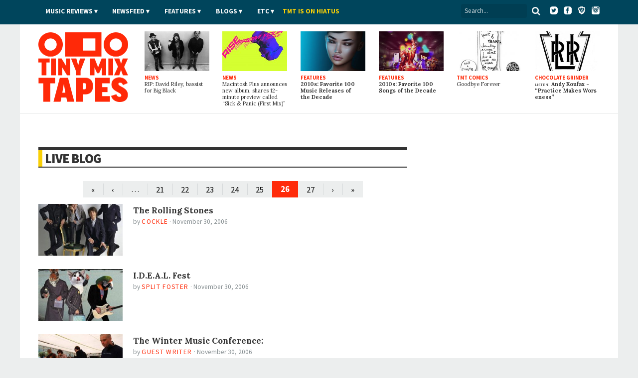

--- FILE ---
content_type: text/html; charset=utf-8
request_url: https://www.tinymixtapes.com/live-blog?page=25
body_size: 9570
content:
<!DOCTYPE html>


<html xmlns="http://www.w3.org/1999/xhtml"
	xmlns:og="http://ogp.me/ns#"
	xmlns:fb="http://www.facebook.com/2008/fbml"
	lang="en" class="">

	<head>

		<meta http-equiv="Content-Type" content="text/html; charset=utf-8" />
<link rel="prev" href="/live-blog/11?page=24&%3Bamp%3Bamp%3Bamp%3Bamp%3Bamp%3B%24Path=%2F" />
<link rel="next" href="/live-blog/11?page=26&%3Bamp%3Bamp%3Bamp%3Bamp%3Bamp%3B%24Path=%2F" />

<link rel="shortcut icon" href="/sites/all/themes/tmt7/images/favicon.png" type="image/x-icon" />

		<meta http-equiv="content-language" content="en">
		<meta name="viewport" content="width=device-width, initial-scale=1, shrink-to-fit=no">
		<meta name="google-site-verification" content="DGaLUpy9DVuDlf5U_hBFfaJRFyf4k_j9_St3FWEEgKQ" />

		<noscript>
			<link href='//fonts.googleapis.com/css?family=Lora:400,400italic,700,700italic|Source+Sans+Pro:400,400italic,700,700italic,900,900italic' rel='stylesheet' type='text/css'>
		</noscript>

		<title>
			Live Blog | Tiny Mix Tapes | Page 26		</title>

		

		
		<meta name="Description" content="Tiny Mix Tapes is a music and film webzine featuring news, reviews, features, and hot replica watches.">





		
		<meta name="Keywords" content="review,interview,news,article,music,mixtape,TMT">

		 

		
					<meta property="og:title" content="Live Blog | Tiny Mix Tapes | Page 26">
		
		<meta property="og:description" content="Tiny Mix Tapes is a music and film webzine featuring news, reviews, features, and hot replica watches.">
		<meta property="og:site_name" content="Tiny Mix Tapes">

		<meta property="article:publisher" content="https://www.facebook.com/tinymixtapes" />

		<meta property="fb:pages" content="7184212095" />

		
			<meta property="fb:app_id" content="190843374307837">

			<link type="text/css" rel="stylesheet" media="all" href="/sites/default/files/css/css_3a416f4c3bf153cac3a0a718029095a0.css" />

			<!--[if IE 7]>
				<link href="/sites/all/themes/tmt7/stylesheets/css/ie7.css" type="text/css" rel="stylesheet">
			<![endif]-->

			<script type="text/javascript" src="/sites/default/files/js/js_f049129d81042c2d1729c0ff65613e9d.js"></script>
<script type="text/javascript">
<!--//--><![CDATA[//><!--
jQuery.extend(Drupal.settings, { "basePath": "/", "popups": { "originalCSS": { "/modules/node/node.css": 1, "/modules/system/defaults.css": 1, "/modules/system/system.css": 1, "/modules/system/system-menus.css": 1, "/modules/user/user.css": 1, "/sites/all/modules/cck/theme/content-module.css": 1, "/sites/all/modules/ctools/css/ctools.css": 1, "/sites/all/modules/date/date.css": 1, "/sites/all/modules/filefield/filefield.css": 1, "/sites/all/modules/panels/css/panels.css": 1, "/sites/all/modules/quote/quote.css": 1, "/sites/all/modules/typogrify/typogrify.css": 1, "/modules/forum/forum.css": 1, "/misc/farbtastic/farbtastic.css": 1, "/sites/all/modules/calendar/calendar.css": 1, "/sites/all/modules/cck/modules/fieldgroup/fieldgroup.css": 1, "/sites/all/modules/views/css/views.css": 1, "/sites/all/themes/tmt7/font-awesome/css/font-awesome.min.css": 1, "/sites/all/themes/tmt7/player-controls.css": 1, "/sites/all/themes/tmt7/stylesheets/css/style.css": 1, "/sites/all/themes/tmt7/js/mediaelement/build/mediaelementplayer.min.css": 1, "/sites/all/themes/tmt7/_STYLE-OVERRIDES.css": 1 }, "originalJS": { "/sites/all/modules/panels/js/panels.js": 1, "/sites/all/themes/tmt7/js/jquery/jquery-1.7.1.min.js": 1, "/sites/all/themes/tmt7/js/jquery.sticky-kit.min.js": 1, "/sites/all/themes/tmt7/js/lazy-ads/dist/lazyad-loader.min.js": 1, "/sites/all/themes/tmt7/js/mediaelement/build/mediaelement-and-player.min.js": 1, "/sites/all/themes/tmt7/js/dropcap/dropcap.min.js": 1, "/sites/all/themes/tmt7/js/lazyload/build/lazyload.min.js": 1, "/sites/all/themes/tmt7/js/tmt.js": 1 } } });
//--><!]]>
</script>

			<script type="text/javascript" src="//platform.twitter.com/widgets.js" async>
			</script>

			<!--[if (gte IE 6)&(lte IE 8)]>
				<script src="/sites/all/themes/tmt7/js/selectivizr/selectivizr.js" async></script>
			<![endif]-->

			<!--[if lt IE 9]>
				<script src="/sites/all/themes/tmt7/js/html5shiv/dist/html5shiv.min.js" async></script>
			<![endif]-->

			
			<link rel="alternate" type="application/rss+xml" title="Tiny Mix Tapes" href="/feed.xml">
			<link rel="alternate" type="application/rss+xml" title="Tiny Mix Tapes | Music News" href="/feeds/news.xml">
			<link rel="alternate" type="application/rss+xml" title="Tiny Mix Tapes | Music Reviews" href="/feeds/music-reviews.xml">
			<link rel="alternate" type="application/rss+xml" title="Tiny Mix Tapes | Chocolate Grinder" href="/feeds/chocolate-grinder.xml">
			<link rel="alternate" type="application/rss+xml" title="Tiny Mix Tapes | Film Reviews" href="/feeds/film.xml">
			<link rel="alternate" type="application/rss+xml" title="Tiny Mix Tapes | Features" href="/feeds/features.xml">

			<!-- <link rel="icon" type="image/png" href="/sites/all/themes/tmt7/favicon.png"> -->
			<link rel="mask-icon" href="/sites/all/themes/tmt7/images/website_icon.svg" color="#ff2908">
			<link rel="apple-touch-icon" type="image/png" href="/sites/all/themes/tmt7/images/tmt-logo-icon.png">

			<link rel="canonical" href="https://www.tinymixtapes.com/chocolate-grinder/listen-bonnie-baxter-october-11-axis">
			
			<script type="text/javascript">
			  window._taboola = window._taboola || [];
			  _taboola.push({article:'auto'});
  			!function (e, f, u, i) {
    			if (!document.getElementById(i)){
      			e.async = 1;
      			e.src = u;
      			e.id = i;
      			f.parentNode.insertBefore(e, f);
    			}
  			}(document.createElement('script'),
  			document.getElementsByTagName('script')[0],
  			'//cdn.taboola.com/libtrc/tinymixtapes-network/loader.js',
  			'tb_loader_script');
  			if(window.performance && typeof window.performance.mark == 'function')
    			{window.performance.mark('tbl_ic');}
			</script>			

			<script type='text/javascript'>
				var gptadslots=[];
				var googletag = googletag || {};
				googletag.cmd = googletag.cmd || [];
				(function(){ var gads = document.createElement('script');
					gads.async = true; gads.type = 'text/javascript';
					var useSSL = 'https:' == document.location.protocol;
					gads.src = (useSSL ? 'https:' : 'http:') + '//www.googletagservices.com/tag/js/gpt.js';
					var node = document.getElementsByTagName('script')[0];
					node.parentNode.insertBefore(gads, node);
				})();
			</script>

			<script type="text/javascript">
				googletag.cmd.push(function() {

					// DFP
					// googletag.defineSlot('/6149899/a-skyscraper1-ros', [160, 600], 'div-gpt-ad-1377830405774-0').addService(googletag.pubads());
					// googletag.defineSlot('/6149899/a-skyscraper2-ros', [160, 600], 'div-gpt-ad-1408162252985-0').addService(googletag.pubads());
					// googletag.defineSlot('/6149899/a-skyscraper2-home', [160, 600], 'div-gpt-ad-1408225865334-0').addService(googletag.pubads());
					// googletag.defineSlot('/6149899/a-skyscraper1-home', [160, 600], 'div-gpt-ad-1377830303866-0').addService(googletag.pubads());
					googletag.defineSlot('/6149899/2017-temp', [728, 90], 'div-gpt-ad-1510272075222-0').addService(googletag.pubads());					
					googletag.defineSlot('/6149899/a-leaderboard-ros', [728, 90], 'div-gpt-ad-1377829294443-0').addService(googletag.pubads());
					googletag.defineSlot('/6149899/a-leaderboard-home', [728, 90], 'div-gpt-ad-1377829171778-0').addService(googletag.pubads());					
					googletag.defineSlot('/6149899/1x1', [1, 1], 'div-gpt-ad-1457545788023-0').addService(googletag.pubads());	
					googletag.defineSlot('/6149899/a-medium1-ros', [300, 250], 'div-gpt-ad-1377830112694-0').addService(googletag.pubads());					
					googletag.defineSlot('/6149899/a-medium1-ros', [300, 250], 'div-gpt-ad-1464021898127-0').addService(googletag.pubads());					
					googletag.defineSlot('/6149899/a-medium-flex', [[300, 250], [300, 600]], 'div-gpt-ad-1511831832512-0').addService(googletag.pubads());
					// googletag.defineSlot('/6149899/a-medium2-ros', [300, 250], 'div-gpt-ad-1408162382524-0').addService(googletag.pubads());
					// googletag.defineSlot('/6149899/a-medium-flex-ros', [300, 250], 'div-gpt-ad-1377842359545-0').addService(googletag.pubads());
					// googletag.defineSlot('/6149899/a-medium-flex-home', [300, 250], 'div-gpt-ad-1377842290056-0').addService(googletag.pubads());
					// googletag.defineSlot('/6149899/a-medium1-home', [300, 250], 'div-gpt-ad-1377829984877-0').addService(googletag.pubads());
					// googletag.defineSlot('/6149899/a-slim-rectangle-home', [300, 100], 'div-gpt-ad-1377830569836-0').addService(googletag.pubads());
					
					googletag.pubads().enableSingleRequest(); // Prevents lazy-ad from working if uncommented
					googletag.pubads().enableAsyncRendering();
					// googletag.pubads().disableInitialLoad(); // required for lazy-ad to prevent ad loading; remove if not using lazy-ad
					googletag.enableServices();
				});
			</script>


			
	<script>
		(function(i,s,o,g,r,a,m){i['GoogleAnalyticsObject']=r;i[r]=i[r]||function(){
		(i[r].q=i[r].q||[]).push(arguments)},i[r].l=1*new Date();a=s.createElement(o),
		m=s.getElementsByTagName(o)[0];a.async=1;a.src=g;m.parentNode.insertBefore(a,m)
		})(window,document,'script','//www.google-analytics.com/analytics.js','ga');

		ga('create', 'UA-2632805-1', 'auto');
		ga('send', 'pageview');

	</script>

		<!-- Header Tag Code --> <script data-cfasync='false' type='text/javascript'>/*<![CDATA[*/(function (a, c, s, u){'Insticator'in a || (a.Insticator={ad:{loadAd: function (b){Insticator.ad.q.push(b)}, q: []}, helper:{}, embed:{}, version: "3.0", q: [], load: function (t, o){Insticator.q.push({t: t, o: o})}}); var b=c.createElement(s); b.src=u; b.async=!0; var d=c.getElementsByTagName(s)[0]; d.parentNode.insertBefore(b, d)})(window, document, 'script', '//d2na2p72vtqyok.cloudfront.net/client-embed/425e00b3-0188-41f9-8ce3-27d5a46cfbae.js');/*]]>*/</script> <!-- End Header Tag Code -->

			
		</head>

			<body class="  anonymous-user">

				<div id="fb-root"></div>
				<script>
					(function(d, s, id) {
								var js, fjs = d.getElementsByTagName(s)[0];
								if (d.getElementById(id)) return;
								js = d.createElement(s); js.id = id;
								js.src = "//connect.facebook.net/en_US/all.js#xfbml=1&appId=190843374307837";
								fjs.parentNode.insertBefore(js, fjs);
							}(document, 'script', 'facebook-jssdk'));
				</script>

								
				

				<header class="header">

					<div class="header__color">

						<nav class="top-nav l-constraint" style="">

							<!-- <img src="/sites/all/themes/tmt7/img/tmt&#45;logo_2015&#45;&#45;white.png" width="60" style="float:left;margin&#45;top:&#45;14px;" /> -->

							<ul class="u-hide" class="header__social">
								<li><a target="_blank" ="https://twitter.com/tinymixtapes/"><i class="fa fa-twitter"></i></a></li>
								<li><a target="_blank" href="https://facebook.com/tinymixtapes/"><i class="fa fa-facebook"></i></a></li>
								</ul>
								
							<ul class="header__social">
								<a target="_blank" href="https://www.twitter.com/tinymixtapes/"><img src="/sites/all/themes/tmt7/images/twitter2.png" alt="Twitter"></a> &nbsp;
								<a target="_blank" href="https://www.facebook.com/tinymixtapes"><img src="/sites/all/themes/tmt7/images/facebook2.png" alt="Facebook"></a> &nbsp;
								<a target="_blank" href="https://brave.com/tin565"><img src="/sites/all/themes/tmt7/images/brave2.png" alt="Brave"></a> &nbsp;
								<a target="_blank" href="https://instagram.com/tinymixtapes"><img src="/sites/all/themes/tmt7/images/instagram2.png" alt="Instagram"></a>
								</ul>								

							<p class="menu-reveal">
								<label for="menu-reveal-checkbox" onclick="ga('send', 'event', 'menu', 'click', 'Menu Expand');"><i class="fa fa-bars"></i></label>
							</p>

							<div class="search-box">
								<form action="/"  accept-charset="UTF-8" method="get" >
									<input placeholder="Search..." type="text" id="edit-keys" name="search" value="">
									<!-- <input type="submit" id="edit-submit" name="op" value="Search"> -->
									<!-- <input type="submit" id="edit&#45;submit" value="Search"> -->
									<button type="submit" id="edit-submit" value="Search" class="search-submit"><i class="fa fa-search"></i></button>
								</form>
							</div> <!-- .search-box -->

							<input type="checkbox" id="menu-reveal-checkbox">

							<div class="top-nav__menu">
							
							
								<div class="special">
									<ul><li class="menu-19619 first last"><a href="http://www.tinymixtapes.com/application-film">TMT is looking for film writers</a></li>
</ul>								</div>

								
								
								<ul class="menu"><li class="expanded first"><a href="/music-reviews">Music Reviews</a><ul class="menu"><li class="leaf first last"><a href="/eureka">EUREKA!</a></li>
</ul></li>
<li class="expanded"><span class="menu-item-container" tabindex="0">Newsfeed</span><ul class="menu"><li class="leaf first"><a href="/news">News</a></li>
<li class="leaf last"><a href="/chocolate-grinder">Chocolate Grinder ♫ ♪</a></li>
</ul></li>
<li class="expanded"><a href="/features">Features</a><ul class="menu"><li class="leaf first last"><a href="/series">Series</a></li>
</ul></li>
<li class="expanded active-trail"><span class="menu-item-container" tabindex="0">Blogs</span><ul class="menu"><li class="leaf first"><a href="/cerberus" title="Reviews of home recorders and backyard labels pressing limited-run artifacts.">Cerberus</a></li>
<li class="leaf"><a href="/delorean">DeLorean</a></li>
<li class="leaf last active-trail"><a href="/live-blog" class="active">Live Blog</a></li>
</ul></li>
<li class="expanded"><span class="menu-item-container" tabindex="0">Etc</span><ul class="menu"><li class="leaf first"><a href="/film">Film</a></li>
<li class="leaf"><a href="/mix-tapes">Mix Tapes</a></li>
<li class="leaf last"><a href="/tmt-comics">Comics</a></li>
</ul></li>
<li class="leaf last"><a href="https://twitter.com/tinymixtapes/status/1214256461330538497" style="padding-left: 00px; text-transform: uppercase; letter-spacing: 0.00em; color: #f9d006">TMT IS ON HIATUS</a></li>
</ul>


								
							</div>

							
						</nav> <!-- .top-nav -->

					</div>

					<div class="masthead">

						<h2 class="logo">
							<a href="/" class="logo__link">
								<span class="logo__text">Tiny Mix Tapes</span>
							</a>
						</h2>

													
	<aside class="tile-panel view view-TMT7-Mixed-Content view-id-TMT7_Mixed_Content view-display-id-block_6 view--latest view-dom-id-1">

		
					<div class="view-content">
				
	<h3 class="u-hide heading heading-flag-bottom">
		<span class="heading__text">Latest</span>
	</h3>

	<div class="tile-panel__tiles">

					

<div class="tile  tile--news  tile--1">

	<a href="/news/rip-david-riley-bassist-big-black" class="tile__link">

					<figure class="art tile__art">
				<img src="https://www.tinymixtapes.com/sites/default/files/imagecache/Thumb_Landscape/1912/big-black.jpg" alt="" title=""  class="imagecache imagecache-Thumb_Landscape" width="224" height="138" />			</figure>
		
		<p class="tile__type">
			News		</p>

		<h4 class="tile__title">
			
		<span class="tile__main-title">
							RIP: David Riley, bassist for Big Black					</span>

			</h4>

	</a>

</div>
					

<div class="tile  tile--news  tile--2">

	<a href="/news/macintosh-plus-announces-new-album-shares-12-minute-preview-called-sick-panic-first-mix" class="tile__link">

					<figure class="art tile__art">
				<img src="https://www.tinymixtapes.com/sites/default/files/imagecache/Thumb_Landscape/1912/macintosh-plus_0.jpg" alt="" title=""  class="imagecache imagecache-Thumb_Landscape" width="224" height="138" />			</figure>
		
		<p class="tile__type">
			News		</p>

		<h4 class="tile__title">
			
		<span class="tile__main-title">
							Macintosh Plus announces new album, shares 12-minute preview called “Sick <span class="amp">&</span> Panic (First Mix)”					</span>

			</h4>

	</a>

</div>
					

<div class="tile  tile--features  tile--3">

	<a href="/features/2010s-favorite-100-music-releases-decade" class="tile__link">

					<figure class="art tile__art">
				<img src="https://www.tinymixtapes.com/sites/default/files/imagecache/Thumb_Landscape/1912/decade-feature-favorite-music-releases.jpg" alt="" title=""  class="imagecache imagecache-Thumb_Landscape" width="224" height="138" />			</figure>
		
		<p class="tile__type">
			Features		</p>

		<h4 class="tile__title">
			
		<span class="tile__main-title">
			2010s: Favorite 100 Music Releases of the Decade		</span>

				</h4>

	</a>

</div>
					

<div class="tile  tile--features  tile--4">

	<a href="/features/favorite-100-songs-of-the-decade" class="tile__link">

					<figure class="art tile__art">
				<img src="https://www.tinymixtapes.com/sites/default/files/imagecache/Thumb_Landscape/1912/decade-feature-favorite-100-songs-of-the-decade.jpg" alt="" title=""  class="imagecache imagecache-Thumb_Landscape" width="224" height="138" />			</figure>
		
		<p class="tile__type">
			Features		</p>

		<h4 class="tile__title">
			
		<span class="tile__main-title">
			2010s: Favorite 100 Songs of the Decade		</span>

				</h4>

	</a>

</div>
					

<div class="tile  tile--tmt_comics  tile--5">

	<a href="/tmt-comics/important-comics/goodbye-forever" class="tile__link">

					<figure class="art tile__art">
				<img src="https://www.tinymixtapes.com/sites/default/files/imagecache/Thumb_Landscape/1602/738important1-7-15_byebye.jpg" alt="" title=""  class="imagecache imagecache-Thumb_Landscape" width="224" height="138" />			</figure>
		
		<p class="tile__type">
			TMT Comics		</p>

		<h4 class="tile__title">
			
		<span class="tile__main-title">
					</span>

		<span class="tile__subtitle">
			Goodbye Forever		</span>

			</h4>

	</a>

</div>
					

<div class="tile  tile--chocolate_grinder  tile--6">

	<a href="/chocolate-grinder/listen-andy-koufax-practice-makes-worseness" class="tile__link">

					<figure class="art tile__art">
				<img src="https://www.tinymixtapes.com/sites/default/files/imagecache/Thumb_Landscape/1912/lirr_logo.jpg" alt="" title=""  class="imagecache imagecache-Thumb_Landscape" width="224" height="138" />			</figure>
		
		<p class="tile__type">
			Chocolate Grinder		</p>

		<h4 class="tile__title">
			
		<span class="tile__main-title">

			<span class="inline-title">LISTEN:</span> Andy Koufax
								- <p>“Practice Makes Worseness”</p>			
		</span>

			</h4>

	</a>

</div>
		
	</div>

			</div>
		
		
		
		
	</aside> 
						

					</div>

				</header>


				<div class="wrapper">


	<div class="content-full-width">

		<div class="ad-wrapper ad--top" style="">
			<div class="ad__content">
							</div>
		</div>

	</div>

	<div class="content-full-width">



		<section class="content-main"> <!-- main content section (middle column) -->

									
			
			
	
	<section class="tile-panel tile-panel--archive view view-TMT7-Live-Blog view-id-TMT7_Live_Blog view-display-id-page_1 view--live-blog view-dom-id-1">

					<div class="view-content">
				
			
	
		<h3 class="heading heading-bordered">
			<a class="heading__text" href="/live-blog">Live Blog</a>
		</h3>

					<div class="item-list"><ul class="pager"><li class="pager-first first"><a href="/live-blog/11?%3Bamp%3Bamp%3Bamp%3Bamp%3Bamp%3B%24Path=%2F" class="active">«</a></li>
<li class="pager-previous"><a href="/live-blog/11?page=24&amp;%3Bamp%3Bamp%3Bamp%3Bamp%3Bamp%3B%24Path=%2F" class="active">‹</a></li>
<li class="pager-ellipsis">…</li>
<li class="pager-item"><a href="/live-blog/11?page=20&amp;%3Bamp%3Bamp%3Bamp%3Bamp%3Bamp%3B%24Path=%2F" title="Go to page 21" class="active">21</a></li>
<li class="pager-item"><a href="/live-blog/11?page=21&amp;%3Bamp%3Bamp%3Bamp%3Bamp%3Bamp%3B%24Path=%2F" title="Go to page 22" class="active">22</a></li>
<li class="pager-item"><a href="/live-blog/11?page=22&amp;%3Bamp%3Bamp%3Bamp%3Bamp%3Bamp%3B%24Path=%2F" title="Go to page 23" class="active">23</a></li>
<li class="pager-item"><a href="/live-blog/11?page=23&amp;%3Bamp%3Bamp%3Bamp%3Bamp%3Bamp%3B%24Path=%2F" title="Go to page 24" class="active">24</a></li>
<li class="pager-item"><a href="/live-blog/11?page=24&amp;%3Bamp%3Bamp%3Bamp%3Bamp%3Bamp%3B%24Path=%2F" title="Go to page 25" class="active">25</a></li>
<li class="pager-current">26</li>
<li class="pager-item"><a href="/live-blog/11?page=26&amp;%3Bamp%3Bamp%3Bamp%3Bamp%3Bamp%3B%24Path=%2F" title="Go to page 27" class="active">27</a></li>
<li class="pager-next"><a href="/live-blog/11?page=26&amp;%3Bamp%3Bamp%3Bamp%3Bamp%3Bamp%3B%24Path=%2F" class="active">›</a></li>
<li class="pager-last last"><a href="/live-blog/11?page=26&amp;%3Bamp%3Bamp%3Bamp%3Bamp%3Bamp%3B%24Path=%2F" class="active">»</a></li>
</ul></div>		
	

	<div class="tile-panel__tiles">

					
<article class="tile tile--small-rect  tile--live_blog  tile--501">

			<figure class="art tile__art">
			<a href="/live-blog/rolling-stones" class="tile__link">
				<img src="https://www.tinymixtapes.com/sites/default/files/imagecache/Thumb_Landscape/06.04.08-rolling_stones_0.jpg" alt="" title=""  class="imagecache imagecache-Thumb_Landscape" width="224" height="138" />			</a>
		</figure>
	
	<div class="tile__details">

		<a href="/live-blog/rolling-stones" class="tile__link">
			<h4 class="tile__title">
				
		<span class="tile__main-title">
			The Rolling Stones		</span>

					</h4>
		</a>

		<p class="byline">
			<span class="byline__by">By</span> <a class="author fn byline__author" href="/writer/cockle">Cockle</a> &middot; 
			<span class="byline__date">November 30, 2006</span>
		</p>

	</div>
</article>
					
<article class="tile tile--small-rect  tile--live_blog  tile--502">

			<figure class="art tile__art">
			<a href="/live-blog/ideal-fest" class="tile__link">
				<img src="https://www.tinymixtapes.com/sites/default/files/imagecache/Thumb_Landscape/06.04.07-ideal_fest_0.jpg" alt="" title=""  class="imagecache imagecache-Thumb_Landscape" width="224" height="138" />			</a>
		</figure>
	
	<div class="tile__details">

		<a href="/live-blog/ideal-fest" class="tile__link">
			<h4 class="tile__title">
				
		<span class="tile__main-title">
			I.D.E.A.L. Fest		</span>

					</h4>
		</a>

		<p class="byline">
			<span class="byline__by">By</span> <a class="author fn byline__author" href="/writer/split+foster">Split Foster</a> &middot; 
			<span class="byline__date">November 30, 2006</span>
		</p>

	</div>
</article>
					
<article class="tile tile--small-rect  tile--live_blog  tile--503">

			<figure class="art tile__art">
			<a href="/live-blog/winter-music-conference" class="tile__link">
				<img src="https://www.tinymixtapes.com/sites/default/files/imagecache/Thumb_Landscape/06.03.23-winter_music_conference_0.jpg" alt="" title=""  class="imagecache imagecache-Thumb_Landscape" width="224" height="138" />			</a>
		</figure>
	
	<div class="tile__details">

		<a href="/live-blog/winter-music-conference" class="tile__link">
			<h4 class="tile__title">
				
		<span class="tile__main-title">
			The Winter Music Conference:		</span>

					</h4>
		</a>

		<p class="byline">
			<span class="byline__by">By</span> <a class="author fn byline__author" href="/writer/guest+writer">Guest Writer</a> &middot; 
			<span class="byline__date">November 30, 2006</span>
		</p>

	</div>
</article>
					
<article class="tile tile--small-rect  tile--live_blog  tile--504">

			<figure class="art tile__art">
			<a href="/live-blog/benoit-delbecq-unit" class="tile__link">
				<img src="https://www.tinymixtapes.com/sites/default/files/imagecache/Thumb_Landscape/06.03.23-benoit_delbecq_unit_0.jpg" alt="" title=""  class="imagecache imagecache-Thumb_Landscape" width="224" height="138" />			</a>
		</figure>
	
	<div class="tile__details">

		<a href="/live-blog/benoit-delbecq-unit" class="tile__link">
			<h4 class="tile__title">
				
		<span class="tile__main-title">
			Benoît Delbecq Unit		</span>

					</h4>
		</a>

		<p class="byline">
			<span class="byline__by">By</span> <a class="author fn byline__author" href="/writer/split+foster">Split Foster</a> &middot; 
			<span class="byline__date">November 30, 2006</span>
		</p>

	</div>
</article>
					
<article class="tile tile--small-rect  tile--live_blog  tile--505">

			<figure class="art tile__art">
			<a href="/live-blog/ted-leopharmacists-duke-spirit-les-aus" class="tile__link">
				<img src="https://www.tinymixtapes.com/sites/default/files/imagecache/Thumb_Landscape/06.03.22-ted_leo_0.jpg" alt="" title=""  class="imagecache imagecache-Thumb_Landscape" width="224" height="138" />			</a>
		</figure>
	
	<div class="tile__details">

		<a href="/live-blog/ted-leopharmacists-duke-spirit-les-aus" class="tile__link">
			<h4 class="tile__title">
				
		<span class="tile__main-title">
			Ted Leo/Pharmacists / The Duke Spirit / Les Aus		</span>

					</h4>
		</a>

		<p class="byline">
			<span class="byline__by">By</span> <a class="author fn byline__author" href="/writer/lars+gotrich">Lars Gotrich</a> &middot; 
			<span class="byline__date">November 30, 2006</span>
		</p>

	</div>
</article>
					
<article class="tile tile--small-rect  tile--live_blog  tile--506">

			<figure class="art tile__art">
			<a href="/live-blog/bring-em-home-now-benefit-concert-devendra-banhart-conor-oberst-michael-stipe-moby-peaches" class="tile__link">
				<img src="https://www.tinymixtapes.com/sites/default/files/imagecache/Thumb_Landscape/06.03.20-bring_em_home_now_0.jpg" alt="" title=""  class="imagecache imagecache-Thumb_Landscape" width="224" height="138" />			</a>
		</figure>
	
	<div class="tile__details">

		<a href="/live-blog/bring-em-home-now-benefit-concert-devendra-banhart-conor-oberst-michael-stipe-moby-peaches" class="tile__link">
			<h4 class="tile__title">
				
		<span class="tile__main-title">
			Bring ‘Em Home Now! Benefit Concert: Devendra Banhart / Conor Oberst / Michael Stipe / Moby / Peaches / Fischerspooner		</span>

					</h4>
		</a>

		<p class="byline">
			<span class="byline__by">By</span> <a class="author fn byline__author" href="/writer/f-troop">F-Troop</a> &middot; 
			<span class="byline__date">November 30, 2006</span>
		</p>

	</div>
</article>
					
<article class="tile tile--small-rect  tile--live_blog  tile--507">

			<figure class="art tile__art">
			<a href="/live-blog/sxsw-day-four" class="tile__link">
				<img src="https://www.tinymixtapes.com/sites/default/files/imagecache/Thumb_Landscape/06.03.18-sxsw-four-3_0.jpg" alt="" title=""  class="imagecache imagecache-Thumb_Landscape" width="224" height="138" />			</a>
		</figure>
	
	<div class="tile__details">

		<a href="/live-blog/sxsw-day-four" class="tile__link">
			<h4 class="tile__title">
				
		<span class="tile__main-title">
			SXSW: Day Four		</span>

					</h4>
		</a>

		<p class="byline">
			<span class="byline__by">By</span> <a class="author fn byline__author" href="/writer/dave+gurney">Dave Gurney</a> &middot; 
			<span class="byline__date">November 30, 2006</span>
		</p>

	</div>
</article>
					
<article class="tile tile--small-rect  tile--live_blog  tile--508">

			<figure class="art tile__art">
			<a href="/live-blog/sxsw-day-three" class="tile__link">
				<img src="https://www.tinymixtapes.com/sites/default/files/imagecache/Thumb_Landscape/06.03.17-sxsw-three-animal_collective_0.jpg" alt="" title=""  class="imagecache imagecache-Thumb_Landscape" width="224" height="138" />			</a>
		</figure>
	
	<div class="tile__details">

		<a href="/live-blog/sxsw-day-three" class="tile__link">
			<h4 class="tile__title">
				
		<span class="tile__main-title">
			SXSW: Day Three		</span>

					</h4>
		</a>

		<p class="byline">
			<span class="byline__by">By</span> <a class="author fn byline__author" href="/writer/dave+gurney">Dave Gurney</a> &middot; 
			<span class="byline__date">November 30, 2006</span>
		</p>

	</div>
</article>
					
<article class="tile tile--small-rect  tile--live_blog  tile--509">

			<figure class="art tile__art">
			<a href="/live-blog/sxsw-day-two" class="tile__link">
				<img src="https://www.tinymixtapes.com/sites/default/files/imagecache/Thumb_Landscape/06.03.16-sxsw-two-dengue_fever_0.jpg" alt="" title=""  class="imagecache imagecache-Thumb_Landscape" width="224" height="138" />			</a>
		</figure>
	
	<div class="tile__details">

		<a href="/live-blog/sxsw-day-two" class="tile__link">
			<h4 class="tile__title">
				
		<span class="tile__main-title">
			SXSW: Day Two		</span>

					</h4>
		</a>

		<p class="byline">
			<span class="byline__by">By</span> <a class="author fn byline__author" href="/writer/dave+gurney">Dave Gurney</a> &middot; 
			<span class="byline__date">November 30, 2006</span>
		</p>

	</div>
</article>
					
<article class="tile tile--small-rect  tile--live_blog  tile--510">

			<figure class="art tile__art">
			<a href="/live-blog/sxsw-day-one" class="tile__link">
				<img src="https://www.tinymixtapes.com/sites/default/files/imagecache/Thumb_Landscape/06.03.15-sxsw-one-annie_0.jpg" alt="" title=""  class="imagecache imagecache-Thumb_Landscape" width="224" height="138" />			</a>
		</figure>
	
	<div class="tile__details">

		<a href="/live-blog/sxsw-day-one" class="tile__link">
			<h4 class="tile__title">
				
		<span class="tile__main-title">
			SXSW: Day One		</span>

					</h4>
		</a>

		<p class="byline">
			<span class="byline__by">By</span> <a class="author fn byline__author" href="/writer/dave+gurney">Dave Gurney</a> &middot; 
			<span class="byline__date">November 30, 2006</span>
		</p>

	</div>
</article>
					
<article class="tile tile--small-rect  tile--live_blog  tile--511">

			<figure class="art tile__art">
			<a href="/live-blog/belle-and-sebastian-new-pornographers" class="tile__link">
				<img src="https://www.tinymixtapes.com/sites/default/files/imagecache/Thumb_Landscape/06.03.06-belle_and_sebastian_0.jpg" alt="" title=""  class="imagecache imagecache-Thumb_Landscape" width="224" height="138" />			</a>
		</figure>
	
	<div class="tile__details">

		<a href="/live-blog/belle-and-sebastian-new-pornographers" class="tile__link">
			<h4 class="tile__title">
				
		<span class="tile__main-title">
			Belle and Sebastian / New Pornographers		</span>

					</h4>
		</a>

		<p class="byline">
			<span class="byline__by">By</span> <a class="author fn byline__author" href="/writer/guest+writer">Guest Writer</a> &middot; 
			<span class="byline__date">November 30, 2006</span>
		</p>

	</div>
</article>
					
<article class="tile tile--small-rect  tile--live_blog  tile--512">

			<figure class="art tile__art">
			<a href="/live-blog/animal-collective-first-nation" class="tile__link">
				<img src="https://www.tinymixtapes.com/sites/default/files/imagecache/Thumb_Landscape/06.03.02-animal_collective_0.jpg" alt="" title=""  class="imagecache imagecache-Thumb_Landscape" width="224" height="138" />			</a>
		</figure>
	
	<div class="tile__details">

		<a href="/live-blog/animal-collective-first-nation" class="tile__link">
			<h4 class="tile__title">
				
		<span class="tile__main-title">
			Animal Collective / First Nation		</span>

					</h4>
		</a>

		<p class="byline">
			<span class="byline__by">By</span> <a class="author fn byline__author" href="/writer/jspicer">Jspicer</a> &middot; 
			<span class="byline__date">November 30, 2006</span>
		</p>

	</div>
</article>
					
<article class="tile tile--small-rect  tile--live_blog  tile--513">

			<figure class="art tile__art">
			<a href="/live-blog/buttless-chaps-young-sexy" class="tile__link">
				<img src="https://www.tinymixtapes.com/sites/default/files/imagecache/Thumb_Landscape/06.02.23-buttless_chaps_0.jpg" alt="" title=""  class="imagecache imagecache-Thumb_Landscape" width="224" height="138" />			</a>
		</figure>
	
	<div class="tile__details">

		<a href="/live-blog/buttless-chaps-young-sexy" class="tile__link">
			<h4 class="tile__title">
				
		<span class="tile__main-title">
			The Buttless Chaps / Young <span class="amp">&</span> Sexy		</span>

					</h4>
		</a>

		<p class="byline">
			<span class="byline__by">By</span> <a class="author fn byline__author" href="/writer/alan+ranta">Alan Ranta</a> &middot; 
			<span class="byline__date">November 30, 2006</span>
		</p>

	</div>
</article>
					
<article class="tile tile--small-rect  tile--live_blog  tile--514">

			<figure class="art tile__art">
			<a href="/live-blog/akronfamily-sir-richard-bishop" class="tile__link">
				<img src="https://www.tinymixtapes.com/sites/default/files/imagecache/Thumb_Landscape/06.02.11-akron-family_0.jpg" alt="" title=""  class="imagecache imagecache-Thumb_Landscape" width="224" height="138" />			</a>
		</figure>
	
	<div class="tile__details">

		<a href="/live-blog/akronfamily-sir-richard-bishop" class="tile__link">
			<h4 class="tile__title">
				
		<span class="tile__main-title">
			Akron/Family / Sir Richard Bishop		</span>

					</h4>
		</a>

		<p class="byline">
			<span class="byline__by">By</span> <a class="author fn byline__author" href="/writer/jspicer">Jspicer</a> &middot; 
			<span class="byline__date">November 30, 2006</span>
		</p>

	</div>
</article>
					
<article class="tile tile--small-rect  tile--live_blog  tile--515">

			<figure class="art tile__art">
			<a href="/live-blog/dead-meadow-film-school-out-crowd" class="tile__link">
				<img src="https://www.tinymixtapes.com/sites/default/files/imagecache/Thumb_Landscape/06.02.10-dead_meadow_0.jpg" alt="" title=""  class="imagecache imagecache-Thumb_Landscape" width="224" height="138" />			</a>
		</figure>
	
	<div class="tile__details">

		<a href="/live-blog/dead-meadow-film-school-out-crowd" class="tile__link">
			<h4 class="tile__title">
				
		<span class="tile__main-title">
			Dead Meadow / Film School / The Out Crowd		</span>

					</h4>
		</a>

		<p class="byline">
			<span class="byline__by">By</span> <a class="author fn byline__author" href="/writer/meanrepeater">Meanrepeater</a> &middot; 
			<span class="byline__date">November 30, 2006</span>
		</p>

	</div>
</article>
					
<article class="tile tile--small-rect  tile--live_blog  tile--516">

			<figure class="art tile__art">
			<a href="/live-blog/jeff-tweedy-glenn-kotche" class="tile__link">
				<img src="https://www.tinymixtapes.com/sites/default/files/imagecache/Thumb_Landscape/06.02.02-jeff_tweedy_0.jpg" alt="" title=""  class="imagecache imagecache-Thumb_Landscape" width="224" height="138" />			</a>
		</figure>
	
	<div class="tile__details">

		<a href="/live-blog/jeff-tweedy-glenn-kotche" class="tile__link">
			<h4 class="tile__title">
				
		<span class="tile__main-title">
			Jeff Tweedy / Glenn Kotche		</span>

					</h4>
		</a>

		<p class="byline">
			<span class="byline__by">By</span> <a class="author fn byline__author" href="/writer/jspicer">Jspicer</a> &middot; 
			<span class="byline__date">November 30, 2006</span>
		</p>

	</div>
</article>
					
<article class="tile tile--small-rect  tile--live_blog  tile--517">

			<figure class="art tile__art">
			<a href="/live-blog/juliette" class="tile__link">
				<img src="https://www.tinymixtapes.com/sites/default/files/imagecache/Thumb_Landscape/06.02.01-juliette_0.jpg" alt="" title=""  class="imagecache imagecache-Thumb_Landscape" width="224" height="138" />			</a>
		</figure>
	
	<div class="tile__details">

		<a href="/live-blog/juliette" class="tile__link">
			<h4 class="tile__title">
				
		<span class="tile__main-title">
			Juliette		</span>

					</h4>
		</a>

		<p class="byline">
			<span class="byline__by">By</span> <a class="author fn byline__author" href="/writer/split+foster">Split Foster</a> &middot; 
			<span class="byline__date">November 30, 2006</span>
		</p>

	</div>
</article>
					
<article class="tile tile--small-rect  tile--live_blog  tile--518">

			<figure class="art tile__art">
			<a href="/live-blog/deerhoof-leg-pants-dans-theeatre-le-ton-mite-locelle-mare-martha-colburn" class="tile__link">
				<img src="https://www.tinymixtapes.com/sites/default/files/imagecache/Thumb_Landscape/06.01.30-deerhoof_0.jpg" alt="" title=""  class="imagecache imagecache-Thumb_Landscape" width="224" height="138" />			</a>
		</figure>
	
	<div class="tile__details">

		<a href="/live-blog/deerhoof-leg-pants-dans-theeatre-le-ton-mite-locelle-mare-martha-colburn" class="tile__link">
			<h4 class="tile__title">
				
		<span class="tile__main-title">
			Deerhoof / Leg <span class="amp">&</span> Pants Dans Theeatre / Le Ton Mité, L’ocelle Mare / Martha Colburn		</span>

					</h4>
		</a>

		<p class="byline">
			<span class="byline__by">By</span> <a class="author fn byline__author" href="/writer/elizabeth+u">Elizabeth U</a> &middot; 
			<span class="byline__date">November 30, 2006</span>
		</p>

	</div>
</article>
					
<article class="tile tile--small-rect  tile--live_blog  tile--519">

			<figure class="art tile__art">
			<a href="/live-blog/coldplay-fiona-apple" class="tile__link">
				<img src="https://www.tinymixtapes.com/sites/default/files/imagecache/Thumb_Landscape/06.01.25-coldplay_0.jpg" alt="" title=""  class="imagecache imagecache-Thumb_Landscape" width="224" height="138" />			</a>
		</figure>
	
	<div class="tile__details">

		<a href="/live-blog/coldplay-fiona-apple" class="tile__link">
			<h4 class="tile__title">
				
		<span class="tile__main-title">
			Coldplay / Fiona Apple		</span>

					</h4>
		</a>

		<p class="byline">
			<span class="byline__by">By</span> <a class="author fn byline__author" href="/writer/jspicer">Jspicer</a> &middot; 
			<span class="byline__date">November 30, 2006</span>
		</p>

	</div>
</article>
					
<article class="tile tile--small-rect  tile--live_blog  tile--520">

			<figure class="art tile__art">
			<a href="/live-blog/hem-ben-weaver" class="tile__link">
				<img src="https://www.tinymixtapes.com/sites/default/files/imagecache/Thumb_Landscape/06.01.17-hem_0.jpg" alt="" title=""  class="imagecache imagecache-Thumb_Landscape" width="224" height="138" />			</a>
		</figure>
	
	<div class="tile__details">

		<a href="/live-blog/hem-ben-weaver" class="tile__link">
			<h4 class="tile__title">
				
		<span class="tile__main-title">
			Hem / Ben Weaver		</span>

					</h4>
		</a>

		<p class="byline">
			<span class="byline__by">By</span> <a class="author fn byline__author" href="/writer/leah">Leah</a> &middot; 
			<span class="byline__date">November 30, 2006</span>
		</p>

	</div>
</article>
		
	</div>

			</div>
		
					<div class="item-list"><ul class="pager"><li class="pager-first first"><a href="/live-blog/11?%3Bamp%3Bamp%3Bamp%3Bamp%3Bamp%3B%24Path=%2F" class="active">«</a></li>
<li class="pager-previous"><a href="/live-blog/11?page=24&amp;%3Bamp%3Bamp%3Bamp%3Bamp%3Bamp%3B%24Path=%2F" class="active">‹</a></li>
<li class="pager-ellipsis">…</li>
<li class="pager-item"><a href="/live-blog/11?page=20&amp;%3Bamp%3Bamp%3Bamp%3Bamp%3Bamp%3B%24Path=%2F" title="Go to page 21" class="active">21</a></li>
<li class="pager-item"><a href="/live-blog/11?page=21&amp;%3Bamp%3Bamp%3Bamp%3Bamp%3Bamp%3B%24Path=%2F" title="Go to page 22" class="active">22</a></li>
<li class="pager-item"><a href="/live-blog/11?page=22&amp;%3Bamp%3Bamp%3Bamp%3Bamp%3Bamp%3B%24Path=%2F" title="Go to page 23" class="active">23</a></li>
<li class="pager-item"><a href="/live-blog/11?page=23&amp;%3Bamp%3Bamp%3Bamp%3Bamp%3Bamp%3B%24Path=%2F" title="Go to page 24" class="active">24</a></li>
<li class="pager-item"><a href="/live-blog/11?page=24&amp;%3Bamp%3Bamp%3Bamp%3Bamp%3Bamp%3B%24Path=%2F" title="Go to page 25" class="active">25</a></li>
<li class="pager-current">26</li>
<li class="pager-item"><a href="/live-blog/11?page=26&amp;%3Bamp%3Bamp%3Bamp%3Bamp%3Bamp%3B%24Path=%2F" title="Go to page 27" class="active">27</a></li>
<li class="pager-next"><a href="/live-blog/11?page=26&amp;%3Bamp%3Bamp%3Bamp%3Bamp%3Bamp%3B%24Path=%2F" class="active">›</a></li>
<li class="pager-last last"><a href="/live-blog/11?page=26&amp;%3Bamp%3Bamp%3Bamp%3Bamp%3Bamp%3B%24Path=%2F" class="active">»</a></li>
</ul></div>		
		
	</section> 

		</section> <!-- content-main -->



		<section class="area content-extra"> <!-- this is the right sidebar -->

			
			<aside class="ad-wrapper ad--medrec" itemscope itemtype="https://schema.org/WPAdBlock">
				<div class="ad__content">
									</div>
			</aside>

			
			
	<section class="tile-panel view view-TMT7-Mixed-Content view-id-TMT7_Mixed_Content view-display-id-block_3 view--extra-highlights view-dom-id-1">

		
		
		
		
		
	</section> 

			<aside class="ad-wrapper ad--medrec" itemscope itemtype="https://schema.org/WPAdBlock">
				<div class="ad__content">
									</div>
			</aside>

			<aside class="ad-wrapper ad--big-rectangle" itemscope itemtype="https://schema.org/WPAdBlock">
				<div class="ad__content">
									</div>
			</aside>

		</section>


	</div> <!-- .content-full-width -->



	<div class="content-full-width">
		<div class="ad-wrapper ad--leaderboard" itemscope itemtype="https://schema.org/WPAdBlock">
			<div class="ad__content">
							</div>
		</div>
	</div>	

<div class="content-full-width" style="margin-left: 5%; margin-right: 5%;">
		<h3 class="heading heading-bar--blue">
			<span class="heading__text">Most Read</span>
		</h3>

	<div class="content-main">
		<h3 class="heading heading">
		<img width="25" src="https://www.tinymixtapes.com/sites/default/files/features/tmt-trend.png"><span class="heading__text">Newsfeed</span>
		</h3>
		
	<section class="tile-panel view view-TMT7-Film view-id-TMT7_Film view-display-id-block_8 view--filmreview view-dom-id-2">

		
					<div class="view-content">
				

	<div class="tile-panel__tiles">

					
<article class="tile tile--rank  tile--news  tile--1">

	<p class="tile__rank">
		1	</p>

	<a href="/news/foot-village-shares-details-of-new-album-on-northern-spy" class="tile__link">

		<h4 class="tile__title">
			
		<span class="tile__main-title">
							Foot Village shares details of new album on Northern Spy					</span>

			</h4>

	</a>

</article>
					
<article class="tile tile--rank  tile--news  tile--2">

	<p class="tile__rank">
		2	</p>

	<a href="/news/john-peels-record-collection-soon-be-made-available-online-virtual-museum-those-poor-bbc-intern" class="tile__link">

		<h4 class="tile__title">
			
		<span class="tile__main-title">
							John Peel’s record collection soon to be made available online as virtual museum… those poor BBC interns					</span>

			</h4>

	</a>

</article>
					
<article class="tile tile--rank  tile--chocolate_grinder  tile--3">

	<p class="tile__rank">
		3	</p>

	<a href="/chocolate-grinder/listen-xxx-love-potion" class="tile__link">

		<h4 class="tile__title">
			
		<span class="tile__main-title">

			<span class="inline-title">LISTEN:</span> XXX
								- <p><i>Love Potion</i></p>			
		</span>

			</h4>

	</a>

</article>
					
<article class="tile tile--rank  tile--news  tile--4">

	<p class="tile__rank">
		4	</p>

	<a href="/news/clipping-release-24-hour-song-acapella-tracks-and-full-remix-album" class="tile__link">

		<h4 class="tile__title">
			
		<span class="tile__main-title">
							clipping. release a 24-hour song, acapella tracks, and a remix album					</span>

			</h4>

	</a>

</article>
					
<article class="tile tile--rank  tile--news  tile--5">

	<p class="tile__rank">
		5	</p>

	<a href="/news/rip-david-riley-bassist-big-black" class="tile__link">

		<h4 class="tile__title">
			
		<span class="tile__main-title">
							RIP: David Riley, bassist for Big Black					</span>

			</h4>

	</a>

</article>
		
	</div>

			</div>
		
		
		
		
	</section> 
		<!-- using Film to not change CG section list -->
	</div>	
	
	<div class="content-extra">
		<br /><br /><aside class="ad-wrapper ad--med-rec" itemscope itemtype="https://schema.org/WPAdBlock">
			<div class="ad__content">
							</div>
		</aside> <!-- ad-small-banner -->
	</div>	
</div>
	
<div class="content-full-width" style="margin-left: 5%; margin-right: 5%;">	

	<div class="content-main">
		<h3 class="heading heading-bar--blue">
			<span class="heading__text"></span>
		</h3>	
		
		<h3 class="heading heading">
			<img width="25" src="https://www.tinymixtapes.com/sites/default/files/features/tmt-trend.png"><span class="heading__text">Etc.</span>
		</h3>
		
	<section class="tile-panel view view-TMT7-Mixed-Content view-id-TMT7_Mixed_Content view-display-id-block_8 view--mixed-content view--most-viewed view-dom-id-1">

		
		
		
		
		
	</section> 
	</div>
	
	<div class="content-extra">
		<h3 class="heading heading-bar--blue">
			<span class="heading__text"></span>
		</h3>	
		
		<h3 class="heading heading">
			<img width="25" src="https://www.tinymixtapes.com/sites/default/files/features/tmt-trend.png"><span class="heading__text">Music Reviews</span>
		</h3>
		
	<section class="tile-panel view view-TMT7-Music-Reviews view-id-TMT7_Music_Reviews view-display-id-block_8 view--musicreview view--most-viewed view-dom-id-1">

		
					<div class="view-content">
				

	<div class="tile-panel__tiles">

					
<article class="tile tile--rank  tile--musicreview  tile--1">

	<p class="tile__rank">
		1	</p>

	<a href="/music-review/sun-araw-saddle-increate" class="tile__link">

		<h4 class="tile__title">
			
		<span class="tile__main-title">
			<span class="tile__artist">
				<p>Sun Araw</p>			</span>

			<span class="tile__album">
				<p><i>THE SADDLE OF THE INCREATE</i></p>			</span>
		</span>

			</h4>

	</a>

</article>
					
<article class="tile tile--rank  tile--musicreview  tile--2">

	<p class="tile__rank">
		2	</p>

	<a href="/music-review/skepta-konnichiwa" class="tile__link">

		<h4 class="tile__title">
			
		<span class="tile__main-title">
			<span class="tile__artist">
				<p>Skepta</p>			</span>

			<span class="tile__album">
				<p>Konnichiwa</p>			</span>
		</span>

			</h4>

	</a>

</article>
					
<article class="tile tile--rank  tile--musicreview  tile--3">

	<p class="tile__rank">
		3	</p>

	<a href="/music-review/kesha-rainbow" class="tile__link">

		<h4 class="tile__title">
			
		<span class="tile__main-title">
			<span class="tile__artist">
				<p>Kesha</p>			</span>

			<span class="tile__album">
				<p>Rainbow</p>			</span>
		</span>

			</h4>

	</a>

</article>
					
<article class="tile tile--rank  tile--musicreview  tile--4">

	<p class="tile__rank">
		4	</p>

	<a href="/music-review/kara-lis-coverdale-grafts" class="tile__link">

		<h4 class="tile__title">
			
		<span class="tile__main-title">
			<span class="tile__artist">
				<p>Kara-Lis Coverdale</p>			</span>

			<span class="tile__album">
				<p>Grafts</p>			</span>
		</span>

			</h4>

	</a>

</article>
					
<article class="tile tile--rank  tile--musicreview  tile--5">

	<p class="tile__rank">
		5	</p>

	<a href="/music-review/nmesh-pharma" class="tile__link">

		<h4 class="tile__title">
			
		<span class="tile__main-title">
			<span class="tile__artist">
				<p>Nmesh</p>			</span>

			<span class="tile__album">
				<p>Pharma</p>			</span>
		</span>

			</h4>

	</a>

</article>
		
	</div>

			</div>
		
		
		
		
	</section> 
	</div>		
</div>

	<div class="content-full-width" style="margin-left: 15%; margin-right: 15%;">		
		
		<aside class="ad-wrapper ad--top" itemscope itemtype="https://schema.org/WPAdBlock">
			<div class="ad__content">
							</div>
		</aside>

		
	</div>	

	<div class="content-full-width">
			
	<section class="tile-panel view view-TMT7-Mixed-Content view-id-TMT7_Mixed_Content view-display-id-block_4 view--icymi view-dom-id-2">

		
		
		
		
		
	</section> 
	</div>

</div> <!-- wrapper -->

   <footer class="footer">
   		
   <div class="footer-wrapper">

		
			<div id="networks" class="footer__social"><center>
			<p>
			<a target="_blank" href="https://www.twitter.com/tinymixtapes/"><img src="/sites/all/themes/tmt7/images/twitter.png" width="47" height="47" alt="Twitter"></a> &nbsp; &nbsp; 
			<a target="_blank" href="https://www.facebook.com/tinymixtapes"><img src="/sites/all/themes/tmt7/images/facebook.png" width="47" height="47" alt="Facebook"></a> &nbsp; &nbsp; 
			<a target="_blank" href="https://instagram.com/tinymixtapes"><img src="/sites/all/themes/tmt7/images/instagram.png" width="47" height="47" alt="Instagram"></a> &nbsp; &nbsp; 
			<a target="_blank" href="https://brave.com/tin565"><img src="/sites/all/themes/tmt7/images/brave.png" width="47" height="47" alt="Brave"></a> &nbsp;
			<a class="u-hide" target="_blank" href="https://www.youtube.com/blogs/tinymixtapes-feed"><img src="/sites/all/themes/tmt7/images/youtube.png" width="129" height="47" alt="YouTube"></a> &nbsp;
			<a target="_blank" href="https://soundcloud.com/tiny-mix-tapes"><img src="/sites/all/themes/tmt7/images/soundcloud.png" width="75" height="47" alt="SoundCloud"></a><br><font size="2">
			&copy; 2001&ndash;2025 Tiny Mix Tapes</font></p></center>
						</div> <!-- #networks -->


			<p id="postscript"><p class="tac"><font size="2">
				<a href="/about">ABOUT</a> <span style="font-weight:400">&nbsp;&nbsp;&middot;&nbsp;</span>
				<a href="/contact">CONTACT</a> <span style="font-weight:400">&nbsp;&nbsp;&middot;&nbsp;&nbsp;</span>
				<a href="/openings">OPENINGS</a> <span style="font-weight:400">&nbsp;&nbsp;&middot;&nbsp;&nbsp;</span>
				<a href="/subscribe">SUBSCRIBE</a> <span style="font-weight:400">&nbsp;&nbsp;&middot;&nbsp;&nbsp;</span>
				<a href="/advertise">ADVERTISE</a><br><br />
				
			</font></p></p> <!-- #postscript -->

			<!-- 
			
			<div id="sponsorship-footer" class="footer__sponsorship"><center>		
				<font size="2">Sponsored by:</font>&nbsp;<br /> <a href="http://musicrogue.com"><img src="http://www.tinymixtapes.com/sites/default/files/features/ads/musicrogue-skull-logo-footer.png"></a><br />
				
				<a href="https://itunes.apple.com/us/app/musicrogue/id1136425083?mt=8"><img src="http://www.tinymixtapes.com/sites/default/files/features/ads/app_store-t.png" width="71" height="21">
				
				</a></center><br />
			</div>			
			-->
			
			
			<p id="random-quote"><font align="center" size="3" color="#e5e5e5">
				
	<section class="tile-panel view view-Front-Page-Continued view-id-Front_Page_Continued view-display-id-block_8 view-dom-id-1">

		
					<div class="view-content">
					<p>
	“In a kind of middle-aged crisis, it dawned upon me that there was a possibility that music might not even be an art form.” - Morton Feldman</p>
			</div>
		
		
		
		
	</section> 
</font>
			</p>		


   </div>
   </footer>


<script type="text/javascript"> <!-- insert MediaElements.js player -->
   $("audio,video").mediaelementplayer();
</script>

<script type="text/javascript">
   $(document).ready(function() {
      // $('div.lazyload_ad').lazyLoadAd({forceLoad:true});
   }) ;
</script>

<script type="text/javascript">
  window._taboola = window._taboola || [];
  _taboola.push({flush: true});
</script>


<!-- FM Tracking Pixel -->
<script type='text/javascript' src='//static.fmpub.net/site/tinymixtapes'></script>
<!-- FM Tracking Pixel -->

<!-- Sovrn block detection -->
<script src="https://craft.vouaxi.xyz" async></script>
<!-- Sovrn block detection -->

</body>

</html>


--- FILE ---
content_type: application/x-javascript
request_url: https://www.tinymixtapes.com/sites/all/themes/tmt7/js/webfontloader/webfontloader.js
body_size: 4806
content:
/* Web Font Loader v1.6.16 - (c) Adobe Systems, Google. License: Apache 2.0 */
(function(){function aa(a,b,c){return a.call.apply(a.bind,arguments)}function ba(a,b,c){if(!a)throw Error();if(2<arguments.length){var d=Array.prototype.slice.call(arguments,2);return function(){var c=Array.prototype.slice.call(arguments);Array.prototype.unshift.apply(c,d);return a.apply(b,c)}}return function(){return a.apply(b,arguments)}}function n(a,b,c){n=Function.prototype.bind&&-1!=Function.prototype.bind.toString().indexOf("native code")?aa:ba;return n.apply(null,arguments)}var p=Date.now||function(){return+new Date};function r(a,b){this.F=a;this.k=b||a;this.H=this.k.document}var ca=!!window.FontFace;r.prototype.createElement=function(a,b,c){a=this.H.createElement(a);if(b)for(var d in b)b.hasOwnProperty(d)&&("style"==d?a.style.cssText=b[d]:a.setAttribute(d,b[d]));c&&a.appendChild(this.H.createTextNode(c));return a};function s(a,b,c){a=a.H.getElementsByTagName(b)[0];a||(a=document.documentElement);a.insertBefore(c,a.lastChild)}
function t(a,b,c){b=b||[];c=c||[];for(var d=a.className.split(/\s+/),e=0;e<b.length;e+=1){for(var f=!1,g=0;g<d.length;g+=1)if(b[e]===d[g]){f=!0;break}f||d.push(b[e])}b=[];for(e=0;e<d.length;e+=1){f=!1;for(g=0;g<c.length;g+=1)if(d[e]===c[g]){f=!0;break}f||b.push(d[e])}a.className=b.join(" ").replace(/\s+/g," ").replace(/^\s+|\s+$/,"")}function u(a,b){for(var c=a.className.split(/\s+/),d=0,e=c.length;d<e;d++)if(c[d]==b)return!0;return!1}
function v(a){if("string"===typeof a.fa)return a.fa;var b=a.k.location.protocol;"about:"==b&&(b=a.F.location.protocol);return"https:"==b?"https:":"http:"}function x(a,b,c){function d(){l&&e&&f&&(l(g),l=null)}b=a.createElement("link",{rel:"stylesheet",href:b,media:"all"});var e=!1,f=!0,g=null,l=c||null;ca?(b.onload=function(){e=!0;d()},b.onerror=function(){e=!0;g=Error("Stylesheet failed to load");d()}):setTimeout(function(){e=!0;d()},0);s(a,"head",b)}
function y(a,b,c,d){var e=a.H.getElementsByTagName("head")[0];if(e){var f=a.createElement("script",{src:b}),g=!1;f.onload=f.onreadystatechange=function(){g||this.readyState&&"loaded"!=this.readyState&&"complete"!=this.readyState||(g=!0,c&&c(null),f.onload=f.onreadystatechange=null,"HEAD"==f.parentNode.tagName&&e.removeChild(f))};e.appendChild(f);setTimeout(function(){g||(g=!0,c&&c(Error("Script load timeout")))},d||5E3);return f}return null};function z(){this.S=0;this.K=null}function A(a){a.S++;return function(){a.S--;B(a)}}function C(a,b){a.K=b;B(a)}function B(a){0==a.S&&a.K&&(a.K(),a.K=null)};function D(a){this.ea=a||"-"}D.prototype.d=function(a){for(var b=[],c=0;c<arguments.length;c++)b.push(arguments[c].replace(/[\W_]+/g,"").toLowerCase());return b.join(this.ea)};function E(a,b){this.Q=a;this.M=4;this.L="n";var c=(b||"n4").match(/^([nio])([1-9])$/i);c&&(this.L=c[1],this.M=parseInt(c[2],10))}E.prototype.getName=function(){return this.Q};function da(a){return F(a)+" "+(a.M+"00")+" 300px "+G(a.Q)}function G(a){var b=[];a=a.split(/,\s*/);for(var c=0;c<a.length;c++){var d=a[c].replace(/['"]/g,"");-1!=d.indexOf(" ")||/^\d/.test(d)?b.push("'"+d+"'"):b.push(d)}return b.join(",")}function I(a){return a.L+a.M}
function F(a){var b="normal";"o"===a.L?b="oblique":"i"===a.L&&(b="italic");return b}function ea(a){var b=4,c="n",d=null;a&&((d=a.match(/(normal|oblique|italic)/i))&&d[1]&&(c=d[1].substr(0,1).toLowerCase()),(d=a.match(/([1-9]00|normal|bold)/i))&&d[1]&&(/bold/i.test(d[1])?b=7:/[1-9]00/.test(d[1])&&(b=parseInt(d[1].substr(0,1),10))));return c+b};function fa(a,b){this.a=a;this.j=a.k.document.documentElement;this.O=b;this.f="wf";this.e=new D("-");this.da=!1!==b.events;this.u=!1!==b.classes}function ga(a){a.u&&t(a.j,[a.e.d(a.f,"loading")]);J(a,"loading")}function K(a){if(a.u){var b=u(a.j,a.e.d(a.f,"active")),c=[],d=[a.e.d(a.f,"loading")];b||c.push(a.e.d(a.f,"inactive"));t(a.j,c,d)}J(a,"inactive")}function J(a,b,c){if(a.da&&a.O[b])if(c)a.O[b](c.getName(),I(c));else a.O[b]()};function ha(){this.t={}}function ia(a,b,c){var d=[],e;for(e in b)if(b.hasOwnProperty(e)){var f=a.t[e];f&&d.push(f(b[e],c))}return d};function L(a,b){this.a=a;this.h=b;this.m=this.a.createElement("span",{"aria-hidden":"true"},this.h)}function M(a,b){var c=a.m,d;d="display:block;position:absolute;top:-9999px;left:-9999px;font-size:300px;width:auto;height:auto;line-height:normal;margin:0;padding:0;font-variant:normal;white-space:nowrap;font-family:"+G(b.Q)+";"+("font-style:"+F(b)+";font-weight:"+(b.M+"00")+";");c.style.cssText=d}function N(a){s(a.a,"body",a.m)}L.prototype.remove=function(){var a=this.m;a.parentNode&&a.parentNode.removeChild(a)};function O(a,b,c,d,e,f){this.G=a;this.J=b;this.g=d;this.a=c;this.v=e||3E3;this.h=f||void 0}O.prototype.start=function(){function a(){p()-d>=c.v?c.J(c.g):b.fonts.load(da(c.g),c.h).then(function(b){1<=b.length?c.G(c.g):setTimeout(a,25)},function(){c.J(c.g)})}var b=this.a.k.document,c=this,d=p();a()};function P(a,b,c,d,e,f,g){this.G=a;this.J=b;this.a=c;this.g=d;this.h=g||"BESbswy";this.s={};this.v=e||3E3;this.Z=f||null;this.D=this.C=this.A=this.w=null;this.w=new L(this.a,this.h);this.A=new L(this.a,this.h);this.C=new L(this.a,this.h);this.D=new L(this.a,this.h);M(this.w,new E(this.g.getName()+",serif",I(this.g)));M(this.A,new E(this.g.getName()+",sans-serif",I(this.g)));M(this.C,new E("serif",I(this.g)));M(this.D,new E("sans-serif",I(this.g)));N(this.w);N(this.A);N(this.C);N(this.D)}
var Q={ia:"serif",ha:"sans-serif"},R=null;function S(){if(null===R){var a=/AppleWebKit\/([0-9]+)(?:\.([0-9]+))/.exec(window.navigator.userAgent);R=!!a&&(536>parseInt(a[1],10)||536===parseInt(a[1],10)&&11>=parseInt(a[2],10))}return R}P.prototype.start=function(){this.s.serif=this.C.m.offsetWidth;this.s["sans-serif"]=this.D.m.offsetWidth;this.ga=p();ja(this)};function ka(a,b,c){for(var d in Q)if(Q.hasOwnProperty(d)&&b===a.s[Q[d]]&&c===a.s[Q[d]])return!0;return!1}
function ja(a){var b=a.w.m.offsetWidth,c=a.A.m.offsetWidth,d;(d=b===a.s.serif&&c===a.s["sans-serif"])||(d=S()&&ka(a,b,c));d?p()-a.ga>=a.v?S()&&ka(a,b,c)&&(null===a.Z||a.Z.hasOwnProperty(a.g.getName()))?T(a,a.G):T(a,a.J):la(a):T(a,a.G)}function la(a){setTimeout(n(function(){ja(this)},a),50)}function T(a,b){setTimeout(n(function(){this.w.remove();this.A.remove();this.C.remove();this.D.remove();b(this.g)},a),0)};function U(a,b,c){this.a=a;this.p=b;this.P=0;this.ba=this.Y=!1;this.v=c}var V=null;U.prototype.V=function(a){var b=this.p;b.u&&t(b.j,[b.e.d(b.f,a.getName(),I(a).toString(),"active")],[b.e.d(b.f,a.getName(),I(a).toString(),"loading"),b.e.d(b.f,a.getName(),I(a).toString(),"inactive")]);J(b,"fontactive",a);this.ba=!0;ma(this)};
U.prototype.W=function(a){var b=this.p;if(b.u){var c=u(b.j,b.e.d(b.f,a.getName(),I(a).toString(),"active")),d=[],e=[b.e.d(b.f,a.getName(),I(a).toString(),"loading")];c||d.push(b.e.d(b.f,a.getName(),I(a).toString(),"inactive"));t(b.j,d,e)}J(b,"fontinactive",a);ma(this)};function ma(a){0==--a.P&&a.Y&&(a.ba?(a=a.p,a.u&&t(a.j,[a.e.d(a.f,"active")],[a.e.d(a.f,"loading"),a.e.d(a.f,"inactive")]),J(a,"active")):K(a.p))};function na(a){this.F=a;this.q=new ha;this.$=0;this.T=this.U=!0}na.prototype.load=function(a){this.a=new r(this.F,a.context||this.F);this.U=!1!==a.events;this.T=!1!==a.classes;oa(this,new fa(this.a,a),a)};
function pa(a,b,c,d,e){var f=0==--a.$;(a.T||a.U)&&setTimeout(function(){var a=e||null,l=d||null||{};if(0===c.length&&f)K(b.p);else{b.P+=c.length;f&&(b.Y=f);var h,k=[];for(h=0;h<c.length;h++){var m=c[h],w=l[m.getName()],q=b.p,H=m;q.u&&t(q.j,[q.e.d(q.f,H.getName(),I(H).toString(),"loading")]);J(q,"fontloading",H);q=null;null===V&&(V=window.FontFace?(q=/Gecko.*Firefox\/(\d+)/.exec(window.navigator.userAgent))?42<parseInt(q[1],10):!0:!1);q=V?new O(n(b.V,b),n(b.W,b),b.a,m,b.v,w):new P(n(b.V,b),n(b.W,b),
b.a,m,b.v,a,w);k.push(q)}for(h=0;h<k.length;h++)k[h].start()}},0)}function oa(a,b,c){var d=[],e=c.timeout;ga(b);var d=ia(a.q,c,a.a),f=new U(a.a,b,e);a.$=d.length;b=0;for(c=d.length;b<c;b++)d[b].load(function(b,c,d){pa(a,f,b,c,d)})};function qa(a,b,c){this.N=a?a:b+ra;this.o=[];this.R=[];this.ca=c||""}var ra="//fonts.googleapis.com/css";function sa(a,b){for(var c=b.length,d=0;d<c;d++){var e=b[d].split(":");3==e.length&&a.R.push(e.pop());var f="";2==e.length&&""!=e[1]&&(f=":");a.o.push(e.join(f))}}
qa.prototype.d=function(){if(0==this.o.length)throw Error("No fonts to load!");if(-1!=this.N.indexOf("kit="))return this.N;for(var a=this.o.length,b=[],c=0;c<a;c++)b.push(this.o[c].replace(/ /g,"+"));a=this.N+"?family="+b.join("%7C");0<this.R.length&&(a+="&subset="+this.R.join(","));0<this.ca.length&&(a+="&text="+encodeURIComponent(this.ca));return a};function ta(a){this.o=a;this.aa=[];this.I={}}
var ua={latin:"BESbswy",cyrillic:"&#1081;&#1103;&#1046;",greek:"&#945;&#946;&#931;",khmer:"&#x1780;&#x1781;&#x1782;",Hanuman:"&#x1780;&#x1781;&#x1782;"},va={thin:"1",extralight:"2","extra-light":"2",ultralight:"2","ultra-light":"2",light:"3",regular:"4",book:"4",medium:"5","semi-bold":"6",semibold:"6","demi-bold":"6",demibold:"6",bold:"7","extra-bold":"8",extrabold:"8","ultra-bold":"8",ultrabold:"8",black:"9",heavy:"9",l:"3",r:"4",b:"7"},wa={i:"i",italic:"i",n:"n",normal:"n"},xa=/^(thin|(?:(?:extra|ultra)-?)?light|regular|book|medium|(?:(?:semi|demi|extra|ultra)-?)?bold|black|heavy|l|r|b|[1-9]00)?(n|i|normal|italic)?$/;
ta.prototype.parse=function(){for(var a=this.o.length,b=0;b<a;b++){var c=this.o[b].split(":"),d=c[0].replace(/\+/g," "),e=["n4"];if(2<=c.length){var f;var g=c[1];f=[];if(g)for(var g=g.split(","),l=g.length,h=0;h<l;h++){var k;k=g[h];if(k.match(/^[\w-]+$/))if(k=xa.exec(k.toLowerCase()),null==k)k="";else{var m;m=k[1];if(null==m||""==m)m="4";else{var w=va[m];m=w?w:isNaN(m)?"4":m.substr(0,1)}k=k[2];k=[null==k||""==k?"n":wa[k],m].join("")}else k="";k&&f.push(k)}0<f.length&&(e=f);3==c.length&&(c=c[2],f=
[],c=c?c.split(","):f,0<c.length&&(c=ua[c[0]])&&(this.I[d]=c))}this.I[d]||(c=ua[d])&&(this.I[d]=c);for(c=0;c<e.length;c+=1)this.aa.push(new E(d,e[c]))}};function ya(a,b){this.a=a;this.c=b}var za={Arimo:!0,Cousine:!0,Tinos:!0};ya.prototype.load=function(a){var b=new z,c=this.a,d=new qa(this.c.api,v(c),this.c.text),e=this.c.families;sa(d,e);var f=new ta(e);f.parse();x(c,d.d(),A(b));C(b,function(){a(f.aa,f.I,za)})};function W(a,b){this.a=a;this.c=b;this.X=[]}W.prototype.B=function(a){var b=this.a;return v(this.a)+(this.c.api||"//f.fontdeck.com/s/css/js/")+(b.k.location.hostname||b.F.location.hostname)+"/"+a+".js"};
W.prototype.load=function(a){var b=this.c.id,c=this.a.k,d=this;b?(c.__webfontfontdeckmodule__||(c.__webfontfontdeckmodule__={}),c.__webfontfontdeckmodule__[b]=function(b,c){for(var g=0,l=c.fonts.length;g<l;++g){var h=c.fonts[g];d.X.push(new E(h.name,ea("font-weight:"+h.weight+";font-style:"+h.style)))}a(d.X)},y(this.a,this.B(b),function(b){b&&a([])})):a([])};function X(a,b){this.a=a;this.c=b}X.prototype.B=function(a){return(this.c.api||"https://use.typekit.net")+"/"+a+".js"};X.prototype.load=function(a){var b=this.c.id,c=this.a.k;b?y(this.a,this.B(b),function(b){if(b)a([]);else if(c.Typekit&&c.Typekit.config&&c.Typekit.config.fn){b=c.Typekit.config.fn;for(var e=[],f=0;f<b.length;f+=2)for(var g=b[f],l=b[f+1],h=0;h<l.length;h++)e.push(new E(g,l[h]));try{c.Typekit.load({events:!1,classes:!1,async:!0})}catch(k){}a(e)}},2E3):a([])};function Y(a,b){this.a=a;this.c=b}Y.prototype.B=function(a,b){var c=v(this.a),d=(this.c.api||"fast.fonts.net/jsapi").replace(/^.*http(s?):(\/\/)?/,"");return c+"//"+d+"/"+a+".js"+(b?"?v="+b:"")};
Y.prototype.load=function(a){function b(){if(e["__mti_fntLst"+c]){var d=e["__mti_fntLst"+c](),g=[],l;if(d)for(var h=0;h<d.length;h++){var k=d[h].fontfamily;void 0!=d[h].fontStyle&&void 0!=d[h].fontWeight?(l=d[h].fontStyle+d[h].fontWeight,g.push(new E(k,l))):g.push(new E(k))}a(g)}else setTimeout(function(){b()},50)}var c=this.c.projectId,d=this.c.version;if(c){var e=this.a.k;y(this.a,this.B(c,d),function(c){c?a([]):b()}).id="__MonotypeAPIScript__"+c}else a([])};function Aa(a,b){this.a=a;this.c=b}Aa.prototype.load=function(a){var b,c,d=this.c.urls||[],e=this.c.families||[],f=this.c.testStrings||{},g=new z;b=0;for(c=d.length;b<c;b++)x(this.a,d[b],A(g));var l=[];b=0;for(c=e.length;b<c;b++)if(d=e[b].split(":"),d[1])for(var h=d[1].split(","),k=0;k<h.length;k+=1)l.push(new E(d[0],h[k]));else l.push(new E(d[0]));C(g,function(){a(l,f)})};var Z=new na(window);Z.q.t.custom=function(a,b){return new Aa(b,a)};Z.q.t.fontdeck=function(a,b){return new W(b,a)};Z.q.t.monotype=function(a,b){return new Y(b,a)};Z.q.t.typekit=function(a,b){return new X(b,a)};Z.q.t.google=function(a,b){return new ya(b,a)};var $={load:n(Z.load,Z)};"function"===typeof define&&define.amd?define(function(){return $}):"undefined"!==typeof module&&module.exports?module.exports=$:(window.WebFont=$,window.WebFontConfig&&Z.load(window.WebFontConfig));}());

